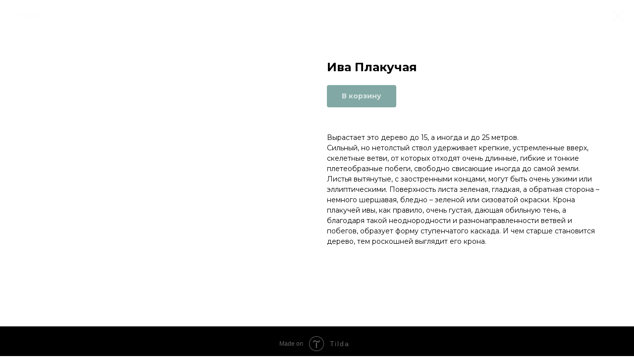

--- FILE ---
content_type: text/html; charset=UTF-8
request_url: https://plant-yug.ru/tproduct/290004394-234589246951-iva-plakuchaya
body_size: 10680
content:
<!DOCTYPE html><html> <head><meta charset="utf-8" /><meta http-equiv="Content-Type" content="text/html; charset=utf-8" /><meta name="viewport" content="width=device-width, initial-scale=1.0" /><meta name="yandex-verification" content="44ab0de163ef20ae" /><!--metatextblock-->
<title>Ива Плакучая</title>
<meta name="description" content="от 2000 ₽">
<meta name="keywords" content="">
<meta property="og:title" content="Ива Плакучая" />
<meta property="og:description" content="от 2000 ₽" />
<meta property="og:type" content="website" />
<meta property="og:url" content="https://plant-yug.ru/tproduct/290004394-234589246951-iva-plakuchaya" />
<meta property="og:image" content="https://static.tildacdn.com/tild6231-6236-4431-b063-346363373836/image.png" />
<link rel="canonical" href="https://plant-yug.ru/tproduct/290004394-234589246951-iva-plakuchaya" />
<!--/metatextblock--><meta property="fb:app_id" content="257953674358265" /><meta name="format-detection" content="telephone=no" /><meta http-equiv="x-dns-prefetch-control" content="on"><link rel="dns-prefetch" href="https://ws.tildacdn.com"><link rel="dns-prefetch" href="https://static.tildacdn.com"><link rel="shortcut icon" href="https://static.tildacdn.com/tild3138-3537-4130-b962-386634323262/favicon_2.ico" type="image/x-icon" /><link rel="apple-touch-icon" href="https://static.tildacdn.com/tild6633-3166-4231-a463-353763346137/3.png"><link rel="apple-touch-icon" sizes="76x76" href="https://static.tildacdn.com/tild6633-3166-4231-a463-353763346137/3.png"><link rel="apple-touch-icon" sizes="152x152" href="https://static.tildacdn.com/tild6633-3166-4231-a463-353763346137/3.png"><link rel="apple-touch-startup-image" href="https://static.tildacdn.com/tild6633-3166-4231-a463-353763346137/3.png"><!-- Assets --><link rel="stylesheet" href="https://static.tildacdn.com/css/tilda-grid-3.0.min.css" type="text/css" media="all" /><link rel="stylesheet" href="/tilda-blocks-2.14.css?t=1632299885" type="text/css" media="all" /><link rel="preconnect" href="https://fonts.gstatic.com"><link href="https://fonts.googleapis.com/css2?family=Montserrat:wght@300;400;500;600;700&subset=latin,cyrillic" rel="stylesheet"><link rel="stylesheet" href="https://static.tildacdn.com/css/tilda-animation-1.0.min.css" type="text/css" media="all" /><link rel="stylesheet" href="https://static.tildacdn.com/css/tilda-menusub-1.0.min.css" type="text/css" media="all" /><link rel="stylesheet" href="https://static.tildacdn.com/css/tilda-slds-1.4.min.css" type="text/css" media="all" /><link rel="stylesheet" href="https://static.tildacdn.com/css/tilda-zoom-2.0.min.css" type="text/css" media="all" /><link rel="stylesheet" href="https://static.tildacdn.com/css/tilda-popup-1.1.min.css" type="text/css" media="all" /><link rel="stylesheet" href="https://static.tildacdn.com/css/tilda-catalog-1.1.min.css" type="text/css" media="all" /><link rel="stylesheet" href="https://static.tildacdn.com/css/tilda-forms-1.0.min.css" type="text/css" media="all" /><link rel="stylesheet" href="https://fonts.googleapis.com/css2?family=Montserrat:wght@300;400;700&family=Raleway:wght@300;400;700&display=swaprel=stylesheet" type="text/css" /><script src="https://static.tildacdn.com/js/jquery-1.10.2.min.js"></script><script src="https://static.tildacdn.com/js/tilda-scripts-3.0.min.js"></script><script src="/tilda-blocks-2.7.js?t=1632299885"></script><script src="https://static.tildacdn.com/js/lazyload-1.3.min.js" charset="utf-8" async></script><script src="https://static.tildacdn.com/js/tilda-animation-1.0.min.js" charset="utf-8" async></script><script src="https://static.tildacdn.com/js/tilda-cover-1.0.min.js" charset="utf-8" async></script><script src="https://static.tildacdn.com/js/tilda-events-1.0.min.js" charset="utf-8" async></script><script src="https://static.tildacdn.com/js/tilda-menusub-1.0.min.js" charset="utf-8" async></script><script src="https://static.tildacdn.com/js/tilda-slds-1.4.min.js" charset="utf-8" async></script><script src="https://static.tildacdn.com/js/hammer.min.js" charset="utf-8" async></script><script src="https://static.tildacdn.com/js/tilda-zoom-2.0.min.js" charset="utf-8" async></script><script src="https://static.tildacdn.com/js/tilda-products-1.0.min.js" charset="utf-8" async></script><script src="https://static.tildacdn.com/js/tilda-catalog-1.1.min.js" charset="utf-8" async></script><script src="https://static.tildacdn.com/js/tilda-forms-1.0.min.js" charset="utf-8" async></script><script src="https://static.tildacdn.com/js/tilda-cart-1.0.min.js" charset="utf-8" async></script><script type="text/javascript">window.dataLayer = window.dataLayer || [];</script><!-- Facebook Pixel Code --><script>setTimeout(function(){!function(f,b,e,v,n,t,s)
{if(f.fbq)return;n=f.fbq=function(){n.callMethod?n.callMethod.apply(n,arguments):n.queue.push(arguments)};
if(!f._fbq)f._fbq=n;n.push=n;n.loaded=!0;n.version='2.0';n.agent='pltilda';
n.queue=[];t=b.createElement(e);t.async=!0;
t.src=v;s=b.getElementsByTagName(e)[0];
s.parentNode.insertBefore(t,s)}(window, document,'script','https://connect.facebook.net/en_US/fbevents.js');
fbq('init', '1287525634976872');
fbq('track', 'PageView');
}, 2000);</script><!-- End Facebook Pixel Code --><script type="text/javascript">if((/bot|google|yandex|baidu|bing|msn|duckduckbot|teoma|slurp|crawler|spider|robot|crawling|facebook/i.test(navigator.userAgent))===false && typeof(sessionStorage)!='undefined' && sessionStorage.getItem('visited')!=='y'){	var style=document.createElement('style');	style.type='text/css';	style.innerHTML='@media screen and (min-width: 980px) {.t-records {opacity: 0;}.t-records_animated {-webkit-transition: opacity ease-in-out .2s;-moz-transition: opacity ease-in-out .2s;-o-transition: opacity ease-in-out .2s;transition: opacity ease-in-out .2s;}.t-records.t-records_visible {opacity: 1;}}';	document.getElementsByTagName('head')[0].appendChild(style);	$(document).ready(function() {	$('.t-records').addClass('t-records_animated');	setTimeout(function(){ $('.t-records').addClass('t-records_visible'); sessionStorage.setItem('visited','y');	},400);	});
}</script></head><body class="t-body" style="margin:0;"><!--allrecords--><div id="allrecords" class="t-records" data-product-page="y" data-hook="blocks-collection-content-node" data-tilda-project-id="3523826" data-tilda-page-id="17085549" data-tilda-page-alias="catalog" data-tilda-formskey="094262bc2e08f87160727caf46cdd8bf" data-tilda-lazy="yes">


<!-- PRODUCT START -->

                
                        
                    
        
        

<div id="rec290004394" class="r t-rec" style="background-color:#ffffff;" data-bg-color="#ffffff">
    <div class="t-store t-store__prod-snippet__container">

        
                <div class="t-store__prod-popup__close-txt-wr" style="position:absolute;">
            <a href="https://plant-yug.ru" class="js-store-close-text t-store__prod-popup__close-txt t-descr t-descr_xxs" style="color:#fbfbfb;">
                Назад
            </a>
        </div>
        
        <a href="https://plant-yug.ru" class="t-popup__close" style="position:absolute; background-color:#ffffff">
            <div class="t-popup__close-wrapper">
                <svg class="t-popup__close-icon t-popup__close-icon_arrow" width="26px" height="26px" viewBox="0 0 26 26" version="1.1" xmlns="http://www.w3.org/2000/svg" xmlns:xlink="http://www.w3.org/1999/xlink"><path d="M10.4142136,5 L11.8284271,6.41421356 L5.829,12.414 L23.4142136,12.4142136 L23.4142136,14.4142136 L5.829,14.414 L11.8284271,20.4142136 L10.4142136,21.8284271 L2,13.4142136 L10.4142136,5 Z" fill="#fbfbfb"></path></svg>
                <svg class="t-popup__close-icon t-popup__close-icon_cross" width="23px" height="23px" viewBox="0 0 23 23" version="1.1" xmlns="http://www.w3.org/2000/svg" xmlns:xlink="http://www.w3.org/1999/xlink"><g stroke="none" stroke-width="1" fill="#fbfbfb" fill-rule="evenodd"><rect transform="translate(11.313708, 11.313708) rotate(-45.000000) translate(-11.313708, -11.313708) " x="10.3137085" y="-3.6862915" width="2" height="30"></rect><rect transform="translate(11.313708, 11.313708) rotate(-315.000000) translate(-11.313708, -11.313708) " x="10.3137085" y="-3.6862915" width="2" height="30"></rect></g></svg>
            </div>
        </a>
        
        <div class="js-store-product js-product t-store__product-snippet" data-product-lid="234589246951" data-product-uid="234589246951" itemscope itemtype="http://schema.org/Product">
            <meta itemprop="productID" content="234589246951" />

            <div class="t-container">
                <div>
                    <meta itemprop="image" content="https://static.tildacdn.com/tild6231-6236-4431-b063-346363373836/image.png" />
                    <div class="t-store__prod-popup__slider js-store-prod-slider t-store__prod-popup__col-left t-col t-col_6">
                        <div class="js-product-img" style="width:100%;padding-bottom:75%;background-size:cover;opacity:0;">
                        </div>
                    </div>
                    <div class="t-store__prod-popup__info t-align_left t-store__prod-popup__col-right t-col t-col_6">

                        <div class="t-store__prod-popup__title-wrapper">
                            <h1 class="js-store-prod-name js-product-name t-store__prod-popup__name t-name t-name_xl" itemprop="name" style="font-family:Montserrat;">Ива Плакучая</h1>
                            <div class="t-store__prod-popup__brand t-descr t-descr_xxs" >
                                                            </div>
                            <div class="t-store__prod-popup__sku t-descr t-descr_xxs">
                                <span class="js-store-prod-sku js-product-sku" translate="no" >
                                    
                                </span>
                            </div>
                        </div>

                                                                        <div itemprop="offers" itemscope itemtype="http://schema.org/Offer" style="display:none;">
                            <meta itemprop="serialNumber" content="234589246951" />
                                                        <meta itemprop="price" content="0" />
                            <meta itemprop="priceCurrency" content="RUB" />
                                                        <link itemprop="availability" href="http://schema.org/InStock">
                                                    </div>
                        
                                                
                        <div class="js-store-price-wrapper t-store__prod-popup__price-wrapper">
                            <div class="js-store-prod-price t-store__prod-popup__price t-store__prod-popup__price-item t-name t-name_md" style="font-weight:400;display:none;">
                                                                <div class="js-product-price js-store-prod-price-val t-store__prod-popup__price-value" data-product-price-def="" data-product-price-def-str=""></div><div class="t-store__prod-popup__price-currency" translate="no">₽</div>
                                                            </div>
                            <div class="js-store-prod-price-old t-store__prod-popup__price_old t-store__prod-popup__price-item t-name t-name_md" style="font-weight:400;display:none;">
                                                                <div class="js-store-prod-price-old-val t-store__prod-popup__price-value"></div><div class="t-store__prod-popup__price-currency" translate="no">₽</div>
                                                            </div>
                        </div>

                        <div class="js-product-controls-wrapper">
                        </div>

                        <div class="t-store__prod-popup__links-wrapper">
                                                    </div>

                                                <div class="t-store__prod-popup__btn-wrapper"   tt="В корзину">
                                                        <a href="#order" class="t-store__prod-popup__btn t-store__prod-popup__btn_disabled t-btn t-btn_sm" style="color:#ffffff;background-color:#045249;border-radius:4px;-moz-border-radius:4px;-webkit-border-radius:4px;">
                                <table style="width:100%; height:100%;">
                                    <tbody>
                                        <tr>
                                            <td class="js-store-prod-popup-buy-btn-txt">В корзину</td>
                                        </tr>
                                    </tbody>
                                </table>
                            </a>
                                                    </div>
                        
                        <div class="js-store-prod-text t-store__prod-popup__text t-descr t-descr_xxs" >
                                                    <div class="js-store-prod-all-text" itemprop="description">
                                <br />Вырастает это дерево до 15, а иногда и до 25 метров. <br />Сильный, но нетолстый ствол удерживает крепкие, устремленные вверх, скелетные ветви, от которых отходят очень длинные, гибкие и тонкие плетеобразные побеги, свободно свисающие иногда до самой земли. Листья вытянутые, с заостренными концами, могут быть очень узкими или эллиптическими. Поверхность листа зеленая, гладкая, а обратная сторона – немного шершавая, бледно – зеленой или сизоватой окраски. Крона плакучей ивы, как правило, очень густая, дающая обильную тень, а благодаря такой неоднородности и разнонаправленности ветвей и побегов, образует форму ступенчатого каскада. И чем старше становится дерево, тем роскошней выглядит его крона.                            </div>
                                                                            <div class="js-store-prod-all-charcs">
                                                                                                                                                                        </div>
                                                </div>

                    </div>
                </div>

                            </div>
        </div>
                <div class="js-store-error-msg t-store__error-msg-cont"></div>
        <div itemscope itemtype="http://schema.org/ImageGallery" style="display:none;">
                                                </div>

    </div>

                        
                        
    
    <style>
        /* body bg color */
        
        .t-body {
            background-color:#ffffff;
        }
        

        /* body bg color end */
        /* Slider stiles */
        .t-slds__bullet_active .t-slds__bullet_body {
            background-color: #222 !important;
        }

        .t-slds__bullet:hover .t-slds__bullet_body {
            background-color: #222 !important;
        }
        /* Slider stiles end */
    </style>
    

        
        
        
        
        
        <style>
        .t-store__product-snippet .t-btn:not(.t-animate_no-hover):hover{
            background-color: #b6182b !important;
            
            
            
    	}
        .t-store__product-snippet .t-btn:not(.t-animate_no-hover){
            -webkit-transition: background-color 0.2s ease-in-out, color 0.2s ease-in-out, border-color 0.2s ease-in-out, box-shadow 0.2s ease-in-out; transition: background-color 0.2s ease-in-out, color 0.2s ease-in-out, border-color 0.2s ease-in-out, box-shadow 0.2s ease-in-out;
        }
        </style>
        

        
        
    <style>
        

        

        
    </style>
    
    
        
    <style>
        
    </style>
    
    
        
    <style>
        
    </style>
    
    
        
        <style>
    
                                    
        </style>
    
    
    <div class="js-store-tpl-slider-arrows" style="display: none;">
                


<div class="t-slds__arrow_wrapper t-slds__arrow_wrapper-left" data-slide-direction="left">
  <div class="t-slds__arrow t-slds__arrow-left t-slds__arrow-withbg" style="width: 40px; height: 40px;background-color: rgba(255,255,255,1);">
    <div class="t-slds__arrow_body t-slds__arrow_body-left" style="width: 9px;">
      <svg style="display: block" viewBox="0 0 9.3 17" xmlns="http://www.w3.org/2000/svg" xmlns:xlink="http://www.w3.org/1999/xlink">
                <desc>Left</desc>
        <polyline
        fill="none"
        stroke="#000000"
        stroke-linejoin="butt"
        stroke-linecap="butt"
        stroke-width="1"
        points="0.5,0.5 8.5,8.5 0.5,16.5"
        />
      </svg>
    </div>
  </div>
</div>
<div class="t-slds__arrow_wrapper t-slds__arrow_wrapper-right" data-slide-direction="right">
  <div class="t-slds__arrow t-slds__arrow-right t-slds__arrow-withbg" style="width: 40px; height: 40px;background-color: rgba(255,255,255,1);">
    <div class="t-slds__arrow_body t-slds__arrow_body-right" style="width: 9px;">
      <svg style="display: block" viewBox="0 0 9.3 17" xmlns="http://www.w3.org/2000/svg" xmlns:xlink="http://www.w3.org/1999/xlink">
        <desc>Right</desc>
        <polyline
        fill="none"
        stroke="#000000"
        stroke-linejoin="butt"
        stroke-linecap="butt"
        stroke-width="1"
        points="0.5,0.5 8.5,8.5 0.5,16.5"
        />
      </svg>
    </div>
  </div>
</div>    </div>

    
    <script>
        t_onReady(function() {
            var tildacopyEl = document.getElementById('tildacopy');
            if (tildacopyEl) tildacopyEl.style.display = 'none';

            var recid = '290004394';
            var options = {};
            var product = {"uid":234589246951,"rootpartid":4374571,"title":"Ива Плакучая","descr":"от 2000 ₽","text":"<br \/>Вырастает это дерево до 15, а иногда и до 25 метров. <br \/>Сильный, но нетолстый ствол удерживает крепкие, устремленные вверх, скелетные ветви, от которых отходят очень длинные, гибкие и тонкие плетеобразные побеги, свободно свисающие иногда до самой земли. Листья вытянутые, с заостренными концами, могут быть очень узкими или эллиптическими. Поверхность листа зеленая, гладкая, а обратная сторона – немного шершавая, бледно – зеленой или сизоватой окраски. Крона плакучей ивы, как правило, очень густая, дающая обильную тень, а благодаря такой неоднородности и разнонаправленности ветвей и побегов, образует форму ступенчатого каскада. И чем старше становится дерево, тем роскошней выглядит его крона.","gallery":[{"img":"https:\/\/static.tildacdn.com\/tild6231-6236-4431-b063-346363373836\/image.png"}],"sort":1359125,"portion":0,"newsort":0,"json_chars":"null","externalid":"Y9jzAOhk5AXBoBepHEdp","pack_label":"lwh","pack_x":0,"pack_y":0,"pack_z":0,"pack_m":0,"serverid":"master","servertime":"1645993320.9138","price":"","parentuid":"","editions":[{"uid":234589246951,"price":"","priceold":"","sku":"","quantity":"","img":"https:\/\/static.tildacdn.com\/tild6231-6236-4431-b063-346363373836\/image.png"}],"characteristics":[],"properties":[],"partuids":[230035160011],"url":"https:\/\/plant-yug.ru\/tproduct\/290004394-234589246951-iva-plakuchaya"};

            // draw slider or show image for SEO
            if (window.isSearchBot) {
                var imgEl = document.querySelector('.js-product-img');
                if (imgEl) imgEl.style.opacity = '1';
            } else {
                
                var prodcard_optsObj = {
    hasWrap: false,
    txtPad: '',
    bgColor: '',
    borderRadius: '',
    shadowSize: '0px',
    shadowOpacity: '',
    shadowSizeHover: '',
    shadowOpacityHover: '',
    shadowShiftyHover: '',
    btnTitle1: 'Подробнее',
    btnLink1: 'popup',
    btnTitle2: 'В корзину',
    btnLink2: 'order',
    showOpts: false};

var price_optsObj = {
    color: '',
    colorOld: '',
    fontSize: '',
    fontWeight: '400'
};

var popup_optsObj = {
    columns: '6',
    columns2: '6',
    isVertical: '',
    align: 'left',
    btnTitle: 'В корзину',
    closeText: 'Назад',
    iconColor: '#fbfbfb',
    containerBgColor: '#ffffff',
    overlayBgColorRgba: 'rgba(15,15,15,0.80)',
    popupStat: '',
    popupContainer: '',
    fixedButton: false,
    mobileGalleryStyle: ''
};

var slider_optsObj = {
    anim_speed: '',
    arrowColor: '#000000',
    videoPlayerIconColor: '',
    cycle: '',
    controls: 'arrowsthumbs',
    bgcolor: '#ebebeb'
};

var slider_dotsOptsObj = {
    size: '',
    bgcolor: '',
    bordersize: '',
    bgcoloractive: ''
};

var slider_slidesOptsObj = {
    zoomable: true,
    bgsize: 'cover',
    ratio: '1'
};

var typography_optsObj = {
    descrColor: '',
    titleColor: ''
};

var default_sortObj = {
    in_stock: false};

var btn1_style = 'border-radius:4px;-moz-border-radius:4px;-webkit-border-radius:4px;color:#ffffff;background-color:#045249;';
var btn2_style = 'border-radius:4px;-moz-border-radius:4px;-webkit-border-radius:4px;color:#000000;border:1px solid #000000;';

var options_catalog = {
    btn1_style: btn1_style,
    btn2_style: btn2_style,
    storepart: '653644271501',
    prodCard: prodcard_optsObj,
    popup_opts: popup_optsObj,
    defaultSort: default_sortObj,
    slider_opts: slider_optsObj,
    slider_dotsOpts: slider_dotsOptsObj,
    slider_slidesOpts: slider_slidesOptsObj,
    typo: typography_optsObj,
    price: price_optsObj,
    blocksInRow: '4',
    imageHover: true,
    imageHeight: '400px',
    imageRatioClass: 't-store__card__imgwrapper_1-1',
    align: 'left',
    vindent: '',
    isHorizOnMob:false,
    itemsAnim: '',
    hasOriginalAspectRatio: false,
    markColor: '#ffffff',
    markBgColor: '#ff4a4a',
    currencySide: 'r',
    currencyTxt: '₽',
    currencySeparator: ',',
    currencyDecimal: '',
    btnSize: 'sm',
    verticalAlignButtons: true,
    hideFilters: false,
    titleRelevants: '',
    showRelevants: '',
    relevants_slider: false,
    relevants_quantity: '',
    isFlexCols: true,
    isPublishedPage: true,
    previewmode: true,
    colClass: 't-col t-col_3',
    ratio: '1_1',
    sliderthumbsside: '',
    showStoreBtnQuantity: 'both',
    tabs: '',
    galleryStyle: '',
    title_typo: '',
    descr_typo: '',
    price_typo: '',
    price_old_typo: '',
    menu_typo: '',
    options_typo: '',
    sku_typo: '',
    characteristics_typo: '',
    button_styles: '',
    button2_styles: '',
    buttonicon: '',
    buttoniconhover: '',
};                
                // emulate, get options_catalog from file store_catalog_fields
                options = options_catalog;
                options.typo.title = "font-family:Montserrat;" || '';
                options.typo.descr = "" || '';

                try {
                    if (options.showRelevants) {
                        var itemsCount = '4';
                        var relevantsMethod;
                        switch (options.showRelevants) {
                            case 'cc':
                                relevantsMethod = 'current_category';
                                break;
                            case 'all':
                                relevantsMethod = 'all_categories';
                                break;
                            default:
                                relevantsMethod = 'category_' + options.showRelevants;
                                break;
                        }

                        t_onFuncLoad('t_store_loadProducts', function() {
                            t_store_loadProducts(
                                'relevants',
                                recid,
                                options,
                                false,
                                {
                                    currentProductUid: '234589246951',
                                    relevantsQuantity: itemsCount,
                                    relevantsMethod: relevantsMethod,
                                    relevantsSort: 'random'
                                }
                            );
                        });
                    }
                } catch (e) {
                    console.log('Error in relevants: ' + e);
                }
            }

            
                            options.popup_opts.btnTitle = 'В корзину';
                        

            window.tStoreOptionsList = [{"title":"Корневая система","params":{"view":"buttons","hasColor":false,"linkImage":false},"values":[{"id":5333068,"value":"Закрытая"},{"id":5333065,"value":"Открытая"}]},{"title":"цвет","params":[],"values":[{"id":"5388079","value":"бело-желтый"},{"id":"5388076","value":"бело-персиковый"},{"id":"5387392","value":"малиновый"},{"id":"5388070","value":"персиковый"},{"id":"5388073","value":"пестро-бордовый"},{"id":"5388082","value":"пестро-малиновый"},{"id":"5387389","value":"розовый"},{"id":"5387395","value":"светло-желтый"}]}];

            t_onFuncLoad('t_store_productInit', function() {
                t_store_productInit(recid, options, product);
            });

            // if user coming from catalog redirect back to main page
            if (window.history.state && (window.history.state.productData || window.history.state.storepartuid)) {
                window.onpopstate = function() {
                    window.history.replaceState(null, null, window.location.origin);
                    window.location.replace(window.location.origin);
                };
            }
        });
    </script>
    

</div>


<!-- PRODUCT END -->

<div id="rec290322504" class="r t-rec" style="" data-animationappear="off" data-record-type="706"><script>$(document).ready(function () {	setTimeout(function() {	t_onFuncLoad('tcart__init', function () { tcart__init('290322504', ''); });	}, 50); /* fix for Android */ var ua = navigator.userAgent.toLowerCase(); var isAndroid = (ua.indexOf("android") > -1); if (isAndroid && !$('.t-body').hasClass('t-body_scrollable-fix-for-android')) { $('.t-body').addClass('t-body_scrollable-fix-for-android'); $('head').append("<style>@media screen and (max-width: 560px) {\n.t-body_scrollable-fix-for-android {\noverflow: visible !important;\n}\n}\n</style>"); console.log('Android css fix was inited'); } /* fix Instagram iPhone keyboard bug */ if (ua.indexOf("instagram") !== -1 && ua.indexOf("iphone") !== -1) { $(".t-body").css("position", "relative"); } var cartWindow = $("#rec290322504 .t706__cartwin"); var curMode = $(".t-records").attr("data-tilda-mode"); if (cartWindow.length && curMode != "edit" && curMode != "preview") { cartWindow.bind('scroll', t_throttle(function () { if (window.lazy === 'y' || $('#allrecords').attr('data-tilda-lazy') === 'yes') { t_onFuncLoad('t_lazyload_update', function () { t_lazyload_update(); }); } }, 500)); }
});</script><div class="t706" data-cart-ver="137" data-project-currency="₽" data-project-currency-side="r" data-project-currency-sep="," data-project-currency-code="RUB" data-cart-sendevent-onadd="y"> <div class="t706__carticon" style=""> <div class="t706__carticon-text t-name t-name_xs">Click to order</div> <div class="t706__carticon-wrapper"> <div class="t706__carticon-imgwrap" > <svg class="t706__carticon-img" xmlns="http://www.w3.org/2000/svg" viewBox="0 0 64 64"> <path fill="none" stroke-width="2" stroke-miterlimit="10" d="M44 18h10v45H10V18h10z"/> <path fill="none" stroke-width="2" stroke-miterlimit="10" d="M22 24V11c0-5.523 4.477-10 10-10s10 4.477 10 10v13"/> </svg> </div> <div class="t706__carticon-counter" style="background-color:#045249;"></div> </div> </div> <div class="t706__cartwin"> <div class="t706__cartwin-close"> <div class="t706__cartwin-close-wrapper"> <svg class="t706__cartwin-close-icon" width="23px" height="23px" viewBox="0 0 23 23" version="1.1" xmlns="http://www.w3.org/2000/svg" xmlns:xlink="http://www.w3.org/1999/xlink"> <g stroke="none" stroke-width="1" fill="#fff" fill-rule="evenodd"> <rect transform="translate(11.313708, 11.313708) rotate(-45.000000) translate(-11.313708, -11.313708) " x="10.3137085" y="-3.6862915" width="2" height="30"></rect> <rect transform="translate(11.313708, 11.313708) rotate(-315.000000) translate(-11.313708, -11.313708) " x="10.3137085" y="-3.6862915" width="2" height="30"></rect> </g> </svg> </div> </div> <div class="t706__cartwin-content"> <div class="t706__cartwin-top"> <div class="t706__cartwin-heading t-name t-name_xl"></div> </div> <div class="t706__cartwin-products"></div> <div class="t706__cartwin-bottom"> <div class="t706__cartwin-prodamount-wrap t-descr t-descr_sm"> <span class="t706__cartwin-prodamount-label">Total:&nbsp;</span><span class="t706__cartwin-prodamount"></span> </div> </div> <div class="t706__orderform "> <form id="form290322504" name='form290322504' role="form" action='' method='POST' data-formactiontype="2" data-inputbox=".t-input-group" class="t-form js-form-proccess t-form_inputs-total_4 " data-formsended-callback="t706_onSuccessCallback" > <input type="hidden" name="formservices[]" value="ae6205bc4fb22c94e33738ccab0cf0ad" class="js-formaction-services"> <input type="hidden" name="tildaspec-formname" tabindex="-1" value="Cart"> <div class="js-successbox t-form__successbox t-text t-text_md" style="display:none;"></div> <div class="t-form__inputsbox"> <div class="t-input-group t-input-group_nm" data-input-lid="1496239431201"> <div class="t-input-block"> <input type="text" autocomplete="name" name="Name" class="t-input js-tilda-rule " value="" placeholder="Ваше имя" data-tilda-req="1" data-tilda-rule="name" style="color:#000000; border:1px solid #045249; border-radius: 30px; -moz-border-radius: 30px; -webkit-border-radius: 30px;"> <div class="t-input-error"></div> </div> </div> <div class="t-input-group t-input-group_em" data-input-lid="1496239459190"> <div class="t-input-block"> <input type="text" autocomplete="email" name="Email" class="t-input js-tilda-rule " value="" placeholder="Ваш E-mail" data-tilda-req="1" data-tilda-rule="email" style="color:#000000; border:1px solid #045249; border-radius: 30px; -moz-border-radius: 30px; -webkit-border-radius: 30px;"> <div class="t-input-error"></div> </div> </div> <div class="t-input-group t-input-group_ph" data-input-lid="1496239478607"> <div class="t-input-block"> <input type="tel" autocomplete="tel" name="Phone" data-phonemask-init="no" data-phonemask-id="290322504" data-phonemask-lid="1496239478607" data-phonemask-maskcountry="RU" class="t-input js-phonemask-input js-tilda-rule " value="" placeholder="+1(999)999-9999" data-tilda-req="1" style="color:#000000; border:1px solid #045249; border-radius: 30px; -moz-border-radius: 30px; -webkit-border-radius: 30px;"> <script type="text/javascript"> if (! document.getElementById('t-phonemask-script')) { (function (d, w, o) { var n=d.getElementsByTagName(o)[0],s=d.createElement(o),f=function(){n.parentNode.insertBefore(s,n);}; s.type = "text/javascript"; s.async = true; s.id = 't-phonemask-script'; s.src="https://static.tildacdn.com/js/tilda-phone-mask-1.1.min.js"; if (w.opera=="[object Opera]") {d.addEventListener("DOMContentLoaded", f, false);} else { f(); } })(document, window, 'script'); } else { $(document).ready(function(){ if (typeof t_form_phonemask_load == 'function') { t_form_phonemask_load($('#rec290322504 [data-phonemask-lid=1496239478607]')); } }); } </script> <div class="t-input-error"></div> </div> </div> <div class="t-input-group t-input-group_ta" data-input-lid="1613999655882"> <div class="t-input-block"> <textarea name="Textarea" class="t-input js-tilda-rule " placeholder="Любой комментарий (не обязательно), например, нужна ли доставка, и если нужна – то куда, так мы сможем сразу вас сориентировать по цене" style="color:#000000; border:1px solid #045249; border-radius: 30px; -moz-border-radius: 30px; -webkit-border-radius: 30px;height:102px" rows="3"></textarea> <div class="t-input-error"></div> </div> </div><div class="t-form__errorbox-middle"> <div class="js-errorbox-all t-form__errorbox-wrapper" style="display:none;"> <div class="t-form__errorbox-text t-text t-text_md"> <p class="t-form__errorbox-item js-rule-error js-rule-error-all"></p> <p class="t-form__errorbox-item js-rule-error js-rule-error-req"></p> <p class="t-form__errorbox-item js-rule-error js-rule-error-email"></p> <p class="t-form__errorbox-item js-rule-error js-rule-error-name"></p> <p class="t-form__errorbox-item js-rule-error js-rule-error-phone"></p> <p class="t-form__errorbox-item js-rule-error js-rule-error-minlength"></p> <p class="t-form__errorbox-item js-rule-error js-rule-error-string"></p> </div> </div></div> <div class="t-form__submit"> <button type="submit" class="t-submit" style="color:#ffffff;background-color:#045249;border-radius:30px; -moz-border-radius:30px; -webkit-border-radius:30px;" >Оформить</button> </div> </div> <div class="t-form__errorbox-bottom"> <div class="js-errorbox-all t-form__errorbox-wrapper" style="display:none;"> <div class="t-form__errorbox-text t-text t-text_md"> <p class="t-form__errorbox-item js-rule-error js-rule-error-all"></p> <p class="t-form__errorbox-item js-rule-error js-rule-error-req"></p> <p class="t-form__errorbox-item js-rule-error js-rule-error-email"></p> <p class="t-form__errorbox-item js-rule-error js-rule-error-name"></p> <p class="t-form__errorbox-item js-rule-error js-rule-error-phone"></p> <p class="t-form__errorbox-item js-rule-error js-rule-error-minlength"></p> <p class="t-form__errorbox-item js-rule-error js-rule-error-string"></p> </div> </div> </div> </form><style>#rec290322504 input::-webkit-input-placeholder {color:#000000; opacity: 0.5;}	#rec290322504 input::-moz-placeholder {color:#000000; opacity: 0.5;}	#rec290322504 input:-moz-placeholder {color:#000000; opacity: 0.5;}	#rec290322504 input:-ms-input-placeholder {color:#000000; opacity: 0.5;}	#rec290322504 textarea::-webkit-input-placeholder {color:#000000; opacity: 0.5;}	#rec290322504 textarea::-moz-placeholder {color:#000000; opacity: 0.5;}	#rec290322504 textarea:-moz-placeholder {color:#000000; opacity: 0.5;}	#rec290322504 textarea:-ms-input-placeholder {color:#000000; opacity: 0.5;}</style> </div> </div> </div> <div class="t706__cartdata"> </div></div><style>.t706__carticon-text::after {	border-left-color: #045249;
}
.t706__carticon-text {	background: #045249;
}</style><style>#rec290322504 .t-submit:hover{ background-color: #b6182b !important;	}	#rec290322504 .t-submit{ -webkit-transition: background-color 0.2s ease-in-out, color 0.2s ease-in-out, border-color 0.2s ease-in-out, box-shadow 0.2s ease-in-out; transition: background-color 0.2s ease-in-out, color 0.2s ease-in-out, border-color 0.2s ease-in-out, box-shadow 0.2s ease-in-out;	}</style></div>



</div>
<!--/allrecords--><!-- Tilda copyright. Don't remove this line --><div class="t-tildalabel " id="tildacopy" data-tilda-sign="3523826#17085549"><a href="https://tilda.cc/?upm=3523826" class="t-tildalabel__link"><div class="t-tildalabel__wrapper"><div class="t-tildalabel__txtleft">Made on </div><div class="t-tildalabel__wrapimg"><img src="https://static.tildacdn.com/img/tildacopy.png" class="t-tildalabel__img"></div><div class="t-tildalabel__txtright">Tilda</div></div></a></div><!-- Stat --> <!-- Yandex.Metrika counter 73675828 --> <script type="text/javascript" > setTimeout(function(){ (function(m,e,t,r,i,k,a){m[i]=m[i]||function(){(m[i].a=m[i].a||[]).push(arguments)}; m[i].l=1*new Date();k=e.createElement(t),a=e.getElementsByTagName(t)[0],k.async=1,k.src=r,a.parentNode.insertBefore(k,a)}) (window, document, "script", "https://mc.yandex.ru/metrika/tag.js", "ym"); window.mainMetrikaId = 73675828; ym(window.mainMetrikaId , "init", { clickmap:true, trackLinks:true, accurateTrackBounce:true, webvisor:true,ecommerce:"dataLayer" }); }, 2000);</script><noscript><div><img src="https://mc.yandex.ru/watch/73675828" style="position:absolute; left:-9999px;" alt="" /></div></noscript> <!-- /Yandex.Metrika counter --> <script type="text/javascript">if (! window.mainTracker) { window.mainTracker = 'tilda'; }	(function (d, w, k, o, g) { var n=d.getElementsByTagName(o)[0],s=d.createElement(o),f=function(){n.parentNode.insertBefore(s,n);}; s.type = "text/javascript"; s.async = true; s.key = k; s.id = "tildastatscript"; s.src=g; if (w.opera=="[object Opera]") {d.addEventListener("DOMContentLoaded", f, false);} else { f(); } })(document, window, '40e2b85abdde41ff6409a8db848ead26','script','https://static.tildacdn.com/js/tildastat-0.2.min.js');</script><!-- FB Pixel code (noscript) --><noscript><img height="1" width="1" style="display:none" src="https://www.facebook.com/tr?id=1287525634976872&ev=PageView&agent=pltilda&noscript=1"/></noscript><!-- End FB Pixel code (noscript) --></body></html>